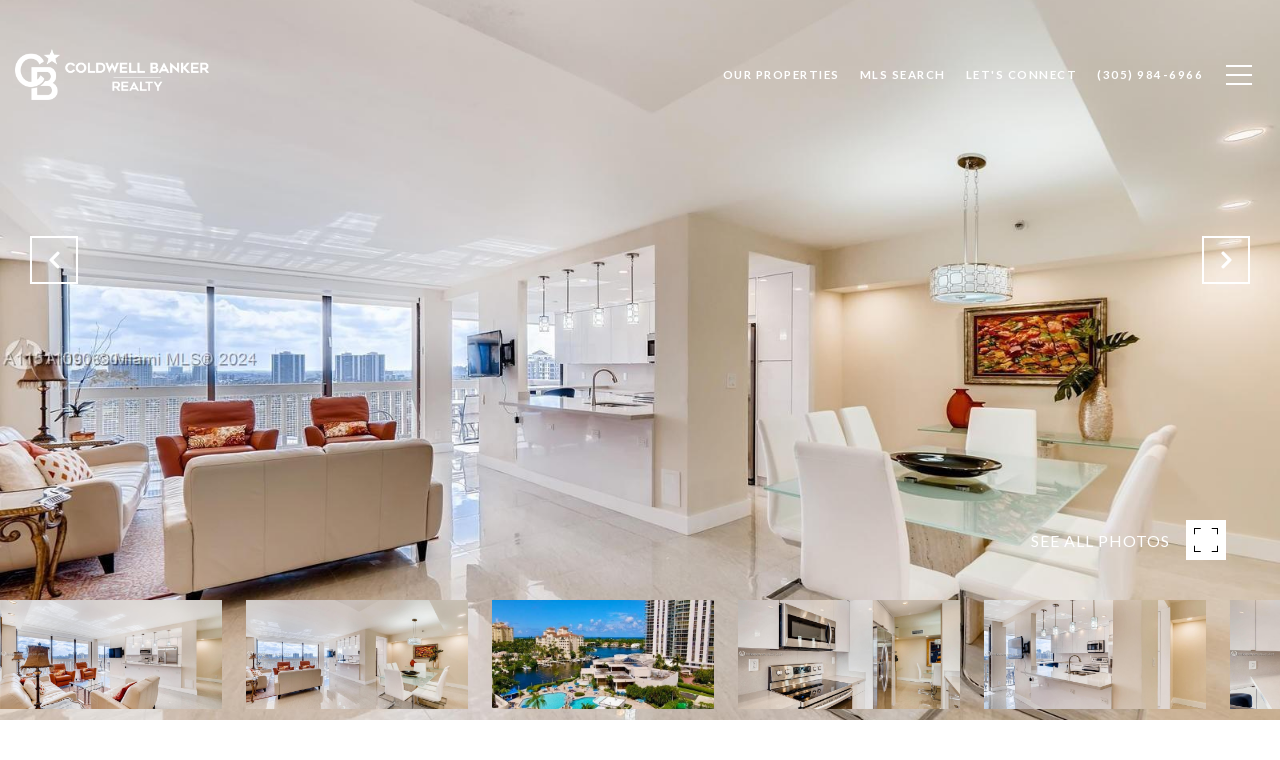

--- FILE ---
content_type: text/html; charset=utf-8
request_url: https://bss.luxurypresence.com/buttons/googleOneTap?companyId=823e1a56-b93f-4b52-8502-d4a4534799b2&websiteId=44d535be-2c65-45f2-9a04-4b8b8797bd5b&pageId=4defbc6e-5155-4c51-83b7-1a0e35586478&sourceUrl=https%3A%2F%2Frealtorinmiami.com%2Fproperties%2F19707-turnberry-way-unit-16l-aventura-fl-33180-a11511090&pageMeta=%7B%22sourceResource%22%3A%22properties%22%2C%22pageElementId%22%3A%22eccf7164-06d3-417f-9fc4-b461d0e0fc23%22%2C%22pageQueryVariables%22%3A%7B%22property%22%3A%7B%22id%22%3A%22eccf7164-06d3-417f-9fc4-b461d0e0fc23%22%7D%2C%22properties%22%3A%7B%22relatedNeighborhoodPropertyId%22%3A%22eccf7164-06d3-417f-9fc4-b461d0e0fc23%22%2C%22sort%22%3A%22salesPrice%22%7D%2C%22neighborhood%22%3A%7B%7D%2C%22pressReleases%22%3A%7B%22propertyId%22%3A%22eccf7164-06d3-417f-9fc4-b461d0e0fc23%22%7D%7D%7D
body_size: 2880
content:
<style>
  html, body {margin: 0; padding: 0;}
</style>
<script src="https://accounts.google.com/gsi/client" async defer></script>
<script>
const parseURL = (url) => {
    const a = document.createElement('a');
    a.href = url;
    return a.origin;
}

const login = (token, provider, source)  => {
  const origin = (window.location != window.parent.location)
    ? parseURL(document.referrer)
    : window.location.origin;  
  const xhr = new XMLHttpRequest();
  xhr.responseType = 'json';
  xhr.onreadystatechange = function() {
    if (xhr.readyState === 4) {
      const response = xhr.response;
      const msg = {
        event: response.status,
        provider: provider,
        source: source,
        token: token
      }
      window.parent.postMessage(msg, origin);
    }
  }
  xhr.withCredentials = true;
  xhr.open('POST', `${origin}/api/v1/auth/login`, true);
  xhr.setRequestHeader("Content-Type", "application/json;charset=UTF-8");
  xhr.send(JSON.stringify({
    token,
    provider,
    source,
    websiteId: '44d535be-2c65-45f2-9a04-4b8b8797bd5b',
    companyId: '823e1a56-b93f-4b52-8502-d4a4534799b2',
    pageId: '4defbc6e-5155-4c51-83b7-1a0e35586478',
    sourceUrl: 'https://realtorinmiami.com/properties/19707-turnberry-way-unit-16l-aventura-fl-33180-a11511090',
    pageMeta: '{"sourceResource":"properties","pageElementId":"eccf7164-06d3-417f-9fc4-b461d0e0fc23","pageQueryVariables":{"property":{"id":"eccf7164-06d3-417f-9fc4-b461d0e0fc23"},"properties":{"relatedNeighborhoodPropertyId":"eccf7164-06d3-417f-9fc4-b461d0e0fc23","sort":"salesPrice"},"neighborhood":{},"pressReleases":{"propertyId":"eccf7164-06d3-417f-9fc4-b461d0e0fc23"}}}',
    utm: '',
    referrer: ''
  }));
}

function getExpirationCookie(expiresInMiliseconds) {
  const tomorrow  = new Date(Date.now() + expiresInMiliseconds); // The Date object returns today's timestamp
  return `realtorinmiami.com-SID=true; expires=${tomorrow.toUTCString()}; path=/; Secure; SameSite=None`;
}

function handleCredentialResponse(response) {
  document.cookie = getExpirationCookie(24 * 60 * 60 * 1000); // 1 day
  login(response.credential, 'GOOGLE', 'GOOGLE_SIGN_ON');
}

function handleClose() {
  const msg = {
    event: 'cancel',
    provider: 'GOOGLE',
    source: 'GOOGLE_SIGN_ON'
  }
  const origin = (window.location != window.parent.location)
    ? parseURL(document.referrer)
    : window.location.origin;
  window.parent.postMessage(msg, origin);
  document.cookie = getExpirationCookie(2 * 60 * 60 * 1000); // 2 hours
}

</script>
<div id="g_id_onload"
  data-client_id="673515100752-7s6f6j0qab4skl22cjpp7eirb2rjmfcg.apps.googleusercontent.com"
  data-callback="handleCredentialResponse"
  data-intermediate_iframe_close_callback="handleClose"
  data-state_cookie_domain = "realtorinmiami.com"
  data-allowed_parent_origin="https://realtorinmiami.com"
  data-skip_prompt_cookie="realtorinmiami.com-SID"
  data-cancel_on_tap_outside="false"
></div>